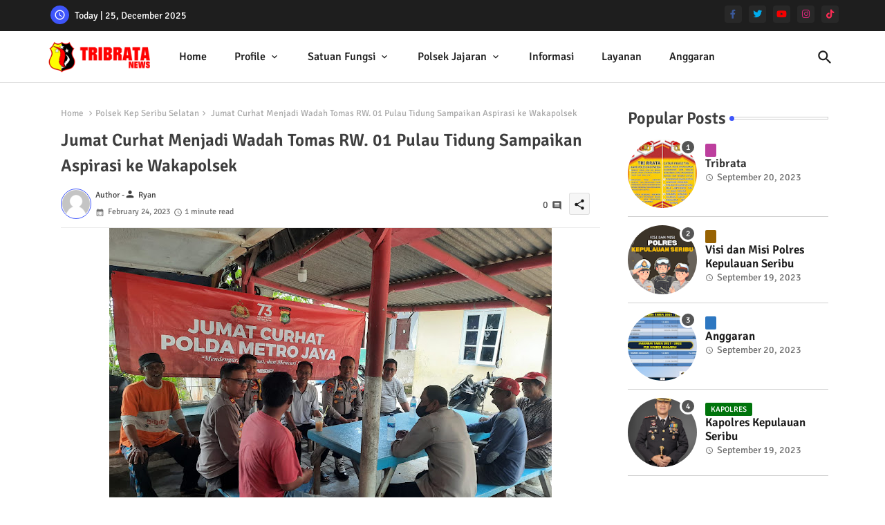

--- FILE ---
content_type: text/html; charset=UTF-8
request_url: https://www.polreskepulauanseribu.com/b/stats?style=WHITE_TRANSPARENT&timeRange=ALL_TIME&token=APq4FmCht0PDgFnC8PJki3sycRn8Dwzs5YOQLOtxMQwl2oAbIGmpaVAaHUGY-DbW0uz_7KYN2KODzZY3y25tIvNK1rSVVRw99A
body_size: 19
content:
{"total":2663627,"sparklineOptions":{"backgroundColor":{"fillOpacity":0.1,"fill":"#ffffff"},"series":[{"areaOpacity":0.3,"color":"#fff"}]},"sparklineData":[[0,66],[1,71],[2,100],[3,95],[4,64],[5,82],[6,64],[7,44],[8,63],[9,56],[10,56],[11,48],[12,50],[13,50],[14,61],[15,29],[16,27],[17,28],[18,25],[19,24],[20,20],[21,21],[22,15],[23,22],[24,22],[25,15],[26,32],[27,17],[28,12],[29,29]],"nextTickMs":20338}

--- FILE ---
content_type: text/javascript; charset=UTF-8
request_url: https://www.polreskepulauanseribu.com/feeds/posts/default/-/Kegiatan%20Polres?max-results=5&orderby=published&alt=json-in-script&callback=recentarticles6
body_size: 10276
content:
// API callback
recentarticles6({"version":"1.0","encoding":"UTF-8","feed":{"xmlns":"http://www.w3.org/2005/Atom","xmlns$openSearch":"http://a9.com/-/spec/opensearchrss/1.0/","xmlns$blogger":"http://schemas.google.com/blogger/2008","xmlns$georss":"http://www.georss.org/georss","xmlns$gd":"http://schemas.google.com/g/2005","xmlns$thr":"http://purl.org/syndication/thread/1.0","id":{"$t":"tag:blogger.com,1999:blog-6189958102317814885"},"updated":{"$t":"2025-12-25T21:46:52.315+07:00"},"category":[{"term":"Kegiatan Polres"},{"term":"Informasi"},{"term":"kegiatan rutin"},{"term":"Polsek Kep Seribu Utara"},{"term":"Polsek Kepulauan Seribu Utara"},{"term":"Bhabinkamtibmas"},{"term":"Polsek Kep Seribu Selatan"},{"term":"Kegiatan Masyarakat"},{"term":"Kampung Tangguh Jaya"},{"term":"Sambang"},{"term":"Sat Polair"},{"term":"Kapolsek"},{"term":"prokes"},{"term":"Patroli"},{"term":"Kapolres"},{"term":"Jakarta Bermasker"},{"term":"Himbauan"},{"term":"PAM Dermaga"},{"term":"Keamanan"},{"term":"Informasi Kepolisian"},{"term":"patroli malam"},{"term":"Polres kepulauan seribu"},{"term":"Wisatawan"},{"term":"Pembagian Masker"},{"term":"Pengamanan"},{"term":"Bhabinkamtibmas Pulau Panggang"},{"term":"Bhabinkamtibmas Pulau Harapan"},{"term":"Gelar Cipkon"},{"term":"Pemkab"},{"term":"Warga"},{"term":"Bhabinkamtibmas Pulau Kelapa"},{"term":"kriminal"},{"term":"Hukum"},{"term":"Keagamaan"},{"term":"Kegiatan Pemerintahan"},{"term":"patroli bahari"},{"term":"Sosialisasi"},{"term":"Kapolsubsektor Pulau Panggang"},{"term":"Kapolsubsektor"},{"term":"Operasi Yustisi"},{"term":"Polisi Pantai"},{"term":"program prioritas"},{"term":"Kesehatan"},{"term":"Sat Binmas"},{"term":"Bhabinkamtibmas P. Sebira"},{"term":"Kanit BInmas"},{"term":"Sat Sabhara"},{"term":"operasi Kepolisian"},{"term":"Bhabinkamtibmas Pulau Pramuka"},{"term":"Polres Kep Seribu"},{"term":"patroli dialogis"},{"term":"Cipkon"},{"term":"vaksin massal"},{"term":"Keselamatan"},{"term":"Apel"},{"term":"Keselamatan Pelayaran"},{"term":"masyarakat"},{"term":"Kelurahan"},{"term":"Babhinkamtibmas Pulau Lancang"},{"term":"Kanit Sabhara"},{"term":"tokoh agama"},{"term":"Pelayanan"},{"term":"Bhabikamtibmas"},{"term":"Kapolsubsektor Pulau Harapan"},{"term":"Sekolah"},{"term":"Babhinkamtibmas Pulau Pari"},{"term":"Babhinkamtibmas Pulau Tidung"},{"term":"Kebersihan"},{"term":"Wisata"},{"term":"pengawasan"},{"term":"Kanit Patroli"},{"term":"bhabinkamtibmas Pulau Lancang"},{"term":"wakapolsek"},{"term":"DDS"},{"term":"Kapolsubsektor Pulau Kelapa"},{"term":"Babhinkamtibmas Pulau Untung Jawa"},{"term":"Kunjungan"},{"term":"Bupati"},{"term":"Patroli PSBB"},{"term":"disiplin"},{"term":"laka laut"},{"term":"Pam Obvit"},{"term":"Kegiatan Rapid Test"},{"term":"Antisipasi Virus Corona"},{"term":"Kapolda"},{"term":"Kapolsubsektor Pulau Tidung"},{"term":"Kasat Polair"},{"term":"pelajar"},{"term":"tokoh masyarakat"},{"term":"Bhabinkamtibmas Pulau Tidung"},{"term":"Polsek Kepulauan seribu Selatan"},{"term":"kapolri"},{"term":"Arahan Pimpinan"},{"term":"Pendidikan"},{"term":"Wisatawan Pemukiman"},{"term":"Siswa"},{"term":"Pilkada"},{"term":"Sat Reskrim"},{"term":"Polsek"},{"term":"Kapolsubsektor Pulau Untung Jawa"},{"term":"TNI\/Polri"},{"term":"pembinaan"},{"term":"Polsubsektor Pulau Pari"},{"term":"Pemilu"},{"term":"Tiga Pilar"},{"term":"Bhabinkamtibmas pulau pari"},{"term":"mencegah virus Corona"},{"term":"Bhabinkamtibmas Pulau Untung Jawa"},{"term":"Narkoba"},{"term":"pelatihan"},{"term":"Ujian Nasional"},{"term":"bansos"},{"term":"Bag Sumda"},{"term":"Olah Raga"},{"term":"Anggota Sabhara"},{"term":"pengawasan protokol kesehatan"},{"term":"Tahanan"},{"term":"Wakapolres"},{"term":"KPU"},{"term":"Rapat"},{"term":"berita Hoax"},{"term":"sat pol pp"},{"term":"Unit Sabhara"},{"term":"Kasat Binmas"},{"term":"Remaja Dan Anak"},{"term":"pengarahan"},{"term":"sinergitas"},{"term":"Binrohtal"},{"term":"Kapolsek Kepulauan Seribu Utara"},{"term":"Kabag Ops"},{"term":"problem solving"},{"term":"Bhayangkari"},{"term":"Kamtibmas."},{"term":"Kapolsek Kep Seribu Selatan"},{"term":"Baksos"},{"term":"PPSU"},{"term":"Polsubsektor"},{"term":"Lingkungan"},{"term":"Upacara"},{"term":"humas polres"},{"term":"kamtibmas"},{"term":"kanit reskrim"},{"term":"Anev"},{"term":"Obyek Vital"},{"term":"Polsubsektor Pari"},{"term":"Kasat Sabhara"},{"term":"Pemeriksaan"},{"term":"mayat"},{"term":"Penyuluhan"},{"term":"silaturahmi"},{"term":"Kanit Provos"},{"term":"Polsubsektor Pulau Untung Jawa"},{"term":"Patroli Laut"},{"term":"Artikel"},{"term":"Binmas"},{"term":"Sat Intelkam"},{"term":"olahraga"},{"term":"Humanis"},{"term":"Pembagian Sembako"},{"term":"Polsek Kep.Seribu Selatan"},{"term":"Kabag Sumda"},{"term":"Kasat Intel"},{"term":"Kecamatan"},{"term":"Wakapolres."},{"term":"Pospam"},{"term":"pariwisata"},{"term":"Jumat Curhat"},{"term":"Monitoring Wilayah"},{"term":"press release"},{"term":"Beladiri Polri"},{"term":"Pemerintah"},{"term":"Wisatawan Resort"},{"term":"Bantuan"},{"term":"Kenakalan Remaja"},{"term":"Polsubsektor Pulau Lancang"},{"term":"Ramadhan Barokah"},{"term":"Kapolsubsektor Pulau Pari"},{"term":"Ops Lilin Jaya"},{"term":"Politik"},{"term":"Polres"},{"term":"Sholat Jumat"},{"term":"bencana alam"},{"term":"humas"},{"term":"industri"},{"term":"vaksin covid 19"},{"term":"Bhabinkamtibmas Pulau Pari."},{"term":"Nelayan"},{"term":"PAM TPS"},{"term":"covid 19"},{"term":"remaja"},{"term":"Bhabikamtibmas Pulau Tidung"},{"term":"Bhakti Sosial"},{"term":"Penyemprotan Disinfektan"},{"term":"SWAB Test"},{"term":"ops yustisi"},{"term":"polsek kep. seribu selatan."},{"term":"warga miskin"},{"term":"Lebaran"},{"term":"Pelayanan Masyarakat"},{"term":"Pesan Kamtibmas"},{"term":"Sosial"},{"term":"Yatim Piatu."},{"term":"Bag Ops"},{"term":"Kasat Reskrim"},{"term":"Patroli Protokol Kesehatan"},{"term":"Tausiah"},{"term":"empathy building \u0026 Social bounding"},{"term":"Penerimaan Polri"},{"term":"Sat Tahti"},{"term":"Seleksi"},{"term":"Urkes"},{"term":"pengawalan logistik pemilukada"},{"term":"razia"},{"term":"IPTEK"},{"term":"PPKM"},{"term":"Pengawalan"},{"term":"Quik Win"},{"term":"Sertijab"},{"term":"Sie Propam"},{"term":"cuaca"},{"term":"dialogis"},{"term":"polwan"},{"term":"santunan"},{"term":"Bhabinkamtibm"},{"term":"Evakuasi"},{"term":"Life Jacket"},{"term":"babinsa"},{"term":"sosialisasi protokol kesehatan"},{"term":"Homestay"},{"term":"Makanan"},{"term":"Musrenbang"},{"term":"Teknologi"},{"term":"Gaktiplin"},{"term":"Layanan Kesehatan"},{"term":"Pembangunan"},{"term":"Pulau Tidung"},{"term":"Angkutan"},{"term":"Damkar"},{"term":"KPPS"},{"term":"Kebakaran"},{"term":"Minuman Keras"},{"term":"Ops Ketupat Jaya"},{"term":"PPKM Darurat"},{"term":"Siskamling"},{"term":"penjagaan"},{"term":"sembako"},{"term":"waka"},{"term":"PAM Kunjungan"},{"term":"Penghargaan"},{"term":"Polsubsektor Pulau Tidung"},{"term":"Pos Pengamanan Nataru 2019"},{"term":"Prakiraan Cuaca"},{"term":"UU"},{"term":"kujungan kerja"},{"term":"Bantuan Sosial"},{"term":"Korban"},{"term":"Liburan"},{"term":"Natal dan Tahun Baru"},{"term":"Pemkab Kepulauan Seribu"},{"term":"Publik Info"},{"term":"Pulau Untung Jawa"},{"term":"Safari Ramadhan"},{"term":"Sampah"},{"term":"bencana"},{"term":"koordinasi"},{"term":"operasi gabungan"},{"term":"protokol kesehatan"},{"term":"pulau pari"},{"term":"rutin"},{"term":"vaksinasi booster"},{"term":"Bakti Sosial"},{"term":"Binluh"},{"term":"Kapolsubsektor Pulau Lancang"},{"term":"Patroli Malam PSBB"},{"term":"Penertiban"},{"term":"Perawatan"},{"term":"Spanduk"},{"term":"Vaksinasi Merdeka"},{"term":"kasat Tahti"},{"term":"kesamaptaan jasmani"},{"term":"pulau pramuka"},{"term":"razia petasan"},{"term":"Bantuan Sembako"},{"term":"Gubernur"},{"term":"Kampung Tangguh"},{"term":"Lebaran."},{"term":"Maklumat"},{"term":"PSBB Transisi"},{"term":"Pengaman Dermaga Utama"},{"term":"Program Pemerintah"},{"term":"Babhinkamtibmas"},{"term":"Bersih Laut"},{"term":"Budaya"},{"term":"Ditpolair PMJ"},{"term":"Dokkes"},{"term":"Fisik"},{"term":"HUT Bhayangkara"},{"term":"Kapal Ojeg"},{"term":"Kesejahteraan"},{"term":"Mahasiswa"},{"term":"Melayat"},{"term":"Panwaslu"},{"term":"Pelayanan wisatawan"},{"term":"Pendaftaran"},{"term":"Penerimaan"},{"term":"Personel Polri"},{"term":"Timsus HIU"},{"term":"Tindak Pidana"},{"term":"bag ren"},{"term":"brosur"},{"term":"empathy building"},{"term":"pencurian"},{"term":"polsek kep. seribu selatan"},{"term":"Bantuan Masker"},{"term":"Jumat Bersih"},{"term":"KSPKT"},{"term":"Kanit Binkamsa"},{"term":"Nahkoda"},{"term":"PSBB"},{"term":"Polsek kepulauan utara"},{"term":"Pramuka"},{"term":"Safari Shalat Keliling"},{"term":"Unit Reskrim"},{"term":"Vaksin Presisi"},{"term":"inspeksi"},{"term":"petasan"},{"term":"Balita"},{"term":"Beladiri Pol"},{"term":"DukaCita"},{"term":"Gakkum"},{"term":"Hiburan"},{"term":"Kapal Tenggelam"},{"term":"Keindahan"},{"term":"Kerja Bhakti"},{"term":"Lawan Corona"},{"term":"Nataru"},{"term":"Pam Kampanye"},{"term":"Pangan"},{"term":"Pawas"},{"term":"Pengaman"},{"term":"Polsubsektor pulau panggang"},{"term":"Sejarah"},{"term":"Supervisi"},{"term":"apel serah terima. Pawas."},{"term":"kampanye"},{"term":"pulau harapan"},{"term":"ramadhan berbagi"},{"term":"ASN"},{"term":"Apel Gelar Pasukan"},{"term":"Apel Kesiapan Pemilukada"},{"term":"Binmas Perairan"},{"term":"DPO"},{"term":"Energi"},{"term":"Forkopimkab"},{"term":"Guru"},{"term":"Irwasda"},{"term":"KKN"},{"term":"Kerja Bakti"},{"term":"Orang Hilang"},{"term":"PTSP"},{"term":"Pedagang"},{"term":"Pemadam"},{"term":"Pemberian Bantuan"},{"term":"Pencemaran"},{"term":"Penemuan Mayat"},{"term":"Perbankan"},{"term":"Polsubsektor Untung Jawa"},{"term":"Rakoord"},{"term":"Sarpras"},{"term":"Siaga"},{"term":"Wabup"},{"term":"Wakapolri"},{"term":"donor darah"},{"term":"harga bahan pokok"},{"term":"masjid"},{"term":"masker"},{"term":"pendistribusian sembako"},{"term":"pulau kelapa"},{"term":"seminar"},{"term":"sosialisasi new normal"},{"term":"tracing"},{"term":"3T"},{"term":"Binmas Air"},{"term":"Bintara"},{"term":"Festival Bahari Jakarta"},{"term":"Forkopimda"},{"term":"Hari Bhayangkara"},{"term":"Hilang"},{"term":"Maklumat Kapolri"},{"term":"Media"},{"term":"Pajak"},{"term":"Pemantauan"},{"term":"Pemeriksaan Suhu Tubuh"},{"term":"Penertiban Masker"},{"term":"Peningkatan Kemampuan"},{"term":"Peringatan Hari Besar"},{"term":"Pertanian"},{"term":"Pilpres 2019"},{"term":"Pol"},{"term":"Police Goes to School"},{"term":"Pulau Wisata"},{"term":"Ranmor"},{"term":"Rumah Sakit"},{"term":"Simulasi"},{"term":"Sosialisasi Virus Corona"},{"term":"Struktur Organisasi"},{"term":"Syukuran"},{"term":"Syukuran Laut"},{"term":"Wakil Bupati"},{"term":"apel serah terima. Papingwas."},{"term":"bmkg"},{"term":"kecelakaan pesawat"},{"term":"masjid tangguh"},{"term":"pasar murah"},{"term":"pekerjaan"},{"term":"pengecekan"},{"term":"zona hijau"},{"term":"Adaptasi Kebiasaan Baru"},{"term":"BKO"},{"term":"Cipta Kondisi"},{"term":"Danramil"},{"term":"Dishub DKI"},{"term":"HAM"},{"term":"HUT Polres"},{"term":"Hate Speech"},{"term":"Hut Pulau Untung Jawa"},{"term":"Kasa Sabhara"},{"term":"Kasat Samapta"},{"term":"Kurvey"},{"term":"Mediasi"},{"term":"Nelayan Cup"},{"term":"POLAIR"},{"term":"Pekerjaan Umum"},{"term":"Pelayanan Terpadu"},{"term":"Pemprov"},{"term":"Pemukiman"},{"term":"Peninjauan"},{"term":"Peringatan Maulid Nabi"},{"term":"Pesta Laut"},{"term":"Polsubsktor Pulau Pari"},{"term":"Pulau Payung"},{"term":"Ramadnia"},{"term":"Reskrim Polsek Kepulauan Seribu Selatan"},{"term":"Sholat Ied."},{"term":"SieTipol"},{"term":"Social Bonding"},{"term":"Tabur Bunga"},{"term":"Tahun Baru Islam"},{"term":"Tahun Baru Islam 1441 H"},{"term":"Taman Baca"},{"term":"Tugas Negara"},{"term":"Tugas Pokok"},{"term":"UN"},{"term":"Wakapolda"},{"term":"Wakaposek"},{"term":"Wartawan"},{"term":"banjir"},{"term":"kampung"},{"term":"kanit Intelkam"},{"term":"ketahanan pangan"},{"term":"kotak suara"},{"term":"menembak"},{"term":"miras"},{"term":"pasar"},{"term":"pengecekan pospam"},{"term":"penumpang"},{"term":"penyemprotan disinfektan serentak"},{"term":"piagam penghargaan"},{"term":"pulau karya"},{"term":"pulau lancang"},{"term":"pulau panggang"},{"term":"sosialisasi Covid 19"},{"term":"sosialisasi PSBB"},{"term":"video"},{"term":"wakapolsek » Wakapolsek Kepulauan Seribu Selatan Bantu Kedatangan Rombongan Keluarga Ke dermaga Pulau Tidung"},{"term":"wakapolsek » Wakapolsek Kepulauan Seribu Selatan pimpin pam giat kampanye"},{"term":"wasops"},{"term":"1"},{"term":"Aquathon 2019"},{"term":"BASARNAS"},{"term":"Bahan Pokok"},{"term":"Bangunan"},{"term":"Banjir Rob"},{"term":"Bansos Tahap IV"},{"term":"Bantuan Bencana"},{"term":"Bantuan Semabko"},{"term":"Bayi"},{"term":"Baznaz"},{"term":"Cek TKP"},{"term":"Deklarasi"},{"term":"Gaktibplin"},{"term":"Gotong Royong"},{"term":"Hari Bhayangkara Ke 74"},{"term":"Hut TNI"},{"term":"Hut ke-66 Pulau Untung Jawa"},{"term":"Idul Adha 1442 H"},{"term":"Irwasum"},{"term":"KDRT"},{"term":"Kabag Ren"},{"term":"Kampanye Damai"},{"term":"Kanit binm"},{"term":"Kapal Terbakar"},{"term":"Kelahiran"},{"term":"Kerjasama"},{"term":"Ketua Bhayangkari Cabang"},{"term":"Ketua Bhayangkari Ranting"},{"term":"Keuangan"},{"term":"Konferense Pers"},{"term":"Kresna oktw"},{"term":"Lalu Lintas"},{"term":"Latihan SAR"},{"term":"Limbah"},{"term":"Menhub"},{"term":"Mensos"},{"term":"Metro Jaya"},{"term":"Motivasi"},{"term":"Musik Fest"},{"term":"New Normal"},{"term":"Observasi WNI"},{"term":"Operasi aman Nusa II"},{"term":"Ops Ketupat Jaya 2020"},{"term":"PAM Dermaga » Bupati Minta Usut Tuntas Terbakarnya KM Zahro Expres"},{"term":"PKK"},{"term":"PMI"},{"term":"PRESISI"},{"term":"Panen Hidroponik"},{"term":"Pasukan Oranye"},{"term":"Pembagian Modem Gratis"},{"term":"Penghijauan"},{"term":"Pengumuman"},{"term":"Pengurus RT\/RW"},{"term":"Peraturan Pemerintah"},{"term":"Perempuan"},{"term":"Pergaulan Bebas"},{"term":"Perumahan Rakyat"},{"term":"Petugas Keamanan"},{"term":"Polsubsektor Pulau Harapan"},{"term":"Polsubsektor Tidung"},{"term":"Polsusektor Pramuka"},{"term":"Pos Kamling"},{"term":"Pos Pengamanan Ops Ketupat Jaya 2020"},{"term":"Pospam Pulau Pari"},{"term":"Pulau Karang kudus"},{"term":"Pulau Sebaru"},{"term":"Pulau Semut"},{"term":"Pulau Tengah"},{"term":"Pungli"},{"term":"Relawan"},{"term":"Reprograming dan Perawatan"},{"term":"SMKN 61 Pulau Tidung"},{"term":"SPK"},{"term":"Sam"},{"term":"Shalat Idul Adha 1441 H"},{"term":"Simulasi Protokol Kesehatan"},{"term":"Sosialisasi SIPSS"},{"term":"Spamduk"},{"term":"Spanduk Larangan Mudik"},{"term":"Sreening Wisatawan"},{"term":"Sumpah Pemuda"},{"term":"Tim Gugus Tugas Nasional"},{"term":"UAS"},{"term":"Undangan"},{"term":"Unjuk Rasa"},{"term":"Upacara Kemerdekaan RI ke 75"},{"term":"Vaksinasi Door to Door"},{"term":"Wali Murid"},{"term":"Wasrik"},{"term":"Water Sport"},{"term":"bhabinkam"},{"term":"binkamsa"},{"term":"daging kurban"},{"term":"dana blt"},{"term":"fogging"},{"term":"giat"},{"term":"hari Pers"},{"term":"hukuman"},{"term":"hut polda metro jaya"},{"term":"kesamaptaan jasm"},{"term":"kurban baroqah"},{"term":"l"},{"term":"menanamkan Tahan Sakit"},{"term":"nhanim"},{"term":"operasi lilin jaya"},{"term":"peduli bencana"},{"term":"pelajara"},{"term":"pemancing"},{"term":"peremajaan masjid"},{"term":"pon"},{"term":"propam mabes Polri"},{"term":"puasa"},{"term":"rapat koordinasi lintas sektoral"},{"term":"samban"},{"term":"selam"},{"term":"senam AW S3"},{"term":"sholat subuh"},{"term":"skck"},{"term":"sosialisasi konseling psikologi"},{"term":"tni"},{"term":"turnamen futsal"},{"term":"upaca hari ibu"},{"term":"upacara serah terima jabatan"},{"term":"waspada"}],"title":{"type":"text","$t":"Polres Kepulauan Seribu"},"subtitle":{"type":"html","$t":"Berita, informasi seputar wilayah Hukum Polres Kepulauan Seribu dan jajaran"},"link":[{"rel":"http://schemas.google.com/g/2005#feed","type":"application/atom+xml","href":"https:\/\/www.polreskepulauanseribu.com\/feeds\/posts\/default"},{"rel":"self","type":"application/atom+xml","href":"https:\/\/www.blogger.com\/feeds\/6189958102317814885\/posts\/default\/-\/Kegiatan+Polres?alt=json-in-script\u0026max-results=5\u0026orderby=published"},{"rel":"alternate","type":"text/html","href":"https:\/\/www.polreskepulauanseribu.com\/search\/label\/Kegiatan%20Polres"},{"rel":"hub","href":"http://pubsubhubbub.appspot.com/"},{"rel":"next","type":"application/atom+xml","href":"https:\/\/www.blogger.com\/feeds\/6189958102317814885\/posts\/default\/-\/Kegiatan+Polres\/-\/Kegiatan+Polres?alt=json-in-script\u0026start-index=6\u0026max-results=5\u0026orderby=published"}],"author":[{"name":{"$t":"Polres Kepulauan Seribu"},"uri":{"$t":"http:\/\/www.blogger.com\/profile\/10727685980914450434"},"email":{"$t":"noreply@blogger.com"},"gd$image":{"rel":"http://schemas.google.com/g/2005#thumbnail","width":"16","height":"16","src":"https:\/\/img1.blogblog.com\/img\/b16-rounded.gif"}}],"generator":{"version":"7.00","uri":"http://www.blogger.com","$t":"Blogger"},"openSearch$totalResults":{"$t":"4877"},"openSearch$startIndex":{"$t":"1"},"openSearch$itemsPerPage":{"$t":"5"},"entry":[{"id":{"$t":"tag:blogger.com,1999:blog-6189958102317814885.post-3719497203480983017"},"published":{"$t":"2025-12-25T16:08:00.004+07:00"},"updated":{"$t":"2025-12-25T16:08:32.868+07:00"},"category":[{"scheme":"http://www.blogger.com/atom/ns#","term":"Kegiatan Polres"}],"title":{"type":"text","$t":"Satpolairud Polres Kepulauan Seribu Intensifkan Patroli Dialogis Laut Jelang Nataru, Antisipasi Kejahatan dan Waspada Cuaca Buruk"},"content":{"type":"html","$t":"\u003Cdiv class=\"separator\" style=\"clear: both; text-align: center;\"\u003E\u003Ca href=\"https:\/\/blogger.googleusercontent.com\/img\/b\/R29vZ2xl\/AVvXsEiDV25VRL2xFwtCbWOrCrHs7lTYQ5vWdLU55KuM4lVug9ySAHpOwa4adNgdd0wyKAvhoM3F_2u-0kl802dH39aib_Gv_NVmEFQEmG8ftQwvsqypTqTNkShvPWF2imEU3E1cLCI6SZaa3qiorT_s5JDIq1GbKbGPSaoCquZLUAV2OX7nyDTYo36cRtIGowY\/s1600\/WhatsApp%20Image%202025-12-25%20at%2010.39.02.jpeg\" imageanchor=\"1\" style=\"margin-left: 1em; margin-right: 1em;\"\u003E\u003Cimg border=\"0\" data-original-height=\"1200\" data-original-width=\"1600\" height=\"480\" src=\"https:\/\/blogger.googleusercontent.com\/img\/b\/R29vZ2xl\/AVvXsEiDV25VRL2xFwtCbWOrCrHs7lTYQ5vWdLU55KuM4lVug9ySAHpOwa4adNgdd0wyKAvhoM3F_2u-0kl802dH39aib_Gv_NVmEFQEmG8ftQwvsqypTqTNkShvPWF2imEU3E1cLCI6SZaa3qiorT_s5JDIq1GbKbGPSaoCquZLUAV2OX7nyDTYo36cRtIGowY\/w640-h480\/WhatsApp%20Image%202025-12-25%20at%2010.39.02.jpeg\" width=\"640\" \/\u003E\u003C\/a\u003E\u003C\/div\u003E\u003Cbr \/\u003E\u003Cp\u003E\u003Cbr \/\u003E\u003C\/p\u003E\u003Cp\u003E\u003Cspan style=\"font-family: verdana;\"\u003EKepulauan Seribu – Dalam rangka memastikan keamanan wilayah perairan menghadapi momentum Natal dan Tahun Baru (Nataru) 2025–2026, Satuan Polisi Air dan Udara (Satpolairud) Polres Kepulauan Seribu melaksanakan giat patroli dialogis laut di sejumlah titik perairan Kepulauan Seribu, Kamis (25\/12\/2025). Kegiatan ini merupakan bagian dari langkah preventif dalam mengantisipasi tindak kejahatan dan menjaga situasi kamtibmas tetap aman dan kondusif, khususnya di masa meningkatnya aktivitas wisata dan mobilitas warga selama libur Nataru.\u003C\/span\u003E\u003C\/p\u003E\u003Cp\u003E\u003Cspan style=\"font-family: verdana;\"\u003E\u003Cbr \/\u003E\u003C\/span\u003E\u003C\/p\u003E\u003Cp\u003E\u003Cspan style=\"font-family: verdana;\"\u003EKasat Polairud Polres Kepulauan Seribu, AKP Muhammad Aldi K.A., S.T.K., S.I.K., MH., mengatakan bahwa patroli dilakukan untuk memastikan keamanan pelayaran dan aktivitas masyarakat pesisir maupun nelayan, sekaligus mencegah potensi tindak perompakan dan gangguan kamtibmas lainnya di laut.\u003C\/span\u003E\u003C\/p\u003E\u003Cp\u003E\u003Cspan style=\"font-family: verdana;\"\u003E\u003Cbr \/\u003E\u003C\/span\u003E\u003C\/p\u003E\u003Cp\u003E\u003Cspan style=\"font-family: verdana;\"\u003E“Penguatan patroli dilakukan sebagai antisipasi keamanan menjelang dan selama Nataru. Kami mengajak masyarakat nelayan dan pelaku wisata untuk bersama mendukung terciptanya situasi yang aman dan nyaman. Gunakan life jacket saat melaut, waspadai cuaca buruk dan potensi gelombang tinggi,” jelasnya.\u003C\/span\u003E\u003C\/p\u003E\u003Cp\u003E\u003Cspan style=\"font-family: verdana;\"\u003E\u003Cbr \/\u003E\u003C\/span\u003E\u003C\/p\u003E\u003Cp\u003E\u003Cspan style=\"font-family: verdana;\"\u003ESelain melakukan patroli, personel Satpolairud juga menyampaikan edukasi terkait layanan Call Center Darurat 110 kepada masyarakat nelayan. Layanan 110 ditegaskan sebagai fasilitas gratis yang dapat segera digunakan untuk melaporkan tindak kejahatan, gangguan kamtibmas, kecelakaan, bencana, hingga kejadian lainnya yang membutuhkan kehadiran cepat aparat Kepolisian.\u003C\/span\u003E\u003C\/p\u003E\u003Cp\u003E\u003Cspan style=\"font-family: verdana;\"\u003E\u003Cbr \/\u003E\u003C\/span\u003E\u003C\/p\u003E\u003Cp\u003E\u003Cspan style=\"font-family: verdana;\"\u003E“Kami tekankan bahwa Call Center 110 adalah layanan darurat tanpa biaya, bisa digunakan kapan saja. Saat melihat indikasi gangguan atau situasi darurat, segera laporkan. Kami siap hadir untuk masyarakat,” tegas AKP Muhammad Aldi.\u003C\/span\u003E\u003C\/p\u003E\u003Cp\u003E\u003Cspan style=\"font-family: verdana;\"\u003E\u003Cbr \/\u003E\u003C\/span\u003E\u003C\/p\u003E\u003Cp\u003E\u003Cspan style=\"font-family: verdana;\"\u003EPatroli ini juga menjadi implementasi dukungan Satpolairud Polres Kepulauan Seribu terhadap program Kapolda Metro Jaya “Jaga Jakarta” dan prinsip Jaga Jakarta+, yakni memperkuat kolaborasi bersama masyarakat dan stakeholder perairan dalam menjaga keamanan dan mendukung terciptanya kawasan wisata Kepulauan Seribu yang aman bagi wisatawan selama libur Nataru.\u003C\/span\u003E\u003C\/p\u003E\u003Cp\u003E\u003Cspan style=\"font-family: verdana;\"\u003E\u003Cbr \/\u003E\u003C\/span\u003E\u003C\/p\u003E\u003Cp\u003E\u003Cspan style=\"font-family: verdana;\"\u003ESebagai bentuk kehadiran kepolisian yang humanis, petugas turut memberikan bingkisan makanan kepada nelayan yang ditemui di laut. Langkah ini diharapkan mempererat sinergi antara kepolisian dan masyarakat dalam menjaga keamanan wilayah Kepulauan Seribu.\u003C\/span\u003E\u003C\/p\u003E\u003Cp\u003E\u003Cspan style=\"font-family: verdana;\"\u003E\u003Cbr \/\u003E\u003C\/span\u003E\u003C\/p\u003E\u003Cp\u003E\u003Cspan style=\"font-family: verdana;\"\u003EMelalui patroli dialogis yang terus diintensifkan, Polres Kepulauan Seribu menegaskan komitmennya menjaga stabilitas kamtibmas perairan, demi memastikan aktivitas masyarakat berjalan lancar dan wisatawan merasa aman menikmati libur Natal dan Tahun Baru.\u003C\/span\u003E\u003C\/p\u003E"},"link":[{"rel":"replies","type":"application/atom+xml","href":"https:\/\/www.polreskepulauanseribu.com\/feeds\/3719497203480983017\/comments\/default","title":"Post Comments"},{"rel":"replies","type":"text/html","href":"https:\/\/www.polreskepulauanseribu.com\/2025\/12\/satpolairud-polres-kepulauan-seribu_25.html#comment-form","title":"0 Comments"},{"rel":"edit","type":"application/atom+xml","href":"https:\/\/www.blogger.com\/feeds\/6189958102317814885\/posts\/default\/3719497203480983017"},{"rel":"self","type":"application/atom+xml","href":"https:\/\/www.blogger.com\/feeds\/6189958102317814885\/posts\/default\/3719497203480983017"},{"rel":"alternate","type":"text/html","href":"https:\/\/www.polreskepulauanseribu.com\/2025\/12\/satpolairud-polres-kepulauan-seribu_25.html","title":"Satpolairud Polres Kepulauan Seribu Intensifkan Patroli Dialogis Laut Jelang Nataru, Antisipasi Kejahatan dan Waspada Cuaca Buruk"}],"author":[{"name":{"$t":"Polres Kepulauan Seribu"},"uri":{"$t":"http:\/\/www.blogger.com\/profile\/10727685980914450434"},"email":{"$t":"noreply@blogger.com"},"gd$image":{"rel":"http://schemas.google.com/g/2005#thumbnail","width":"16","height":"16","src":"https:\/\/img1.blogblog.com\/img\/b16-rounded.gif"}}],"media$thumbnail":{"xmlns$media":"http://search.yahoo.com/mrss/","url":"https:\/\/blogger.googleusercontent.com\/img\/b\/R29vZ2xl\/AVvXsEiDV25VRL2xFwtCbWOrCrHs7lTYQ5vWdLU55KuM4lVug9ySAHpOwa4adNgdd0wyKAvhoM3F_2u-0kl802dH39aib_Gv_NVmEFQEmG8ftQwvsqypTqTNkShvPWF2imEU3E1cLCI6SZaa3qiorT_s5JDIq1GbKbGPSaoCquZLUAV2OX7nyDTYo36cRtIGowY\/s72-w640-h480-c\/WhatsApp%20Image%202025-12-25%20at%2010.39.02.jpeg","height":"72","width":"72"},"thr$total":{"$t":"0"}},{"id":{"$t":"tag:blogger.com,1999:blog-6189958102317814885.post-2520109027116899808"},"published":{"$t":"2025-12-25T16:07:00.000+07:00"},"updated":{"$t":"2025-12-25T16:07:21.065+07:00"},"category":[{"scheme":"http://www.blogger.com/atom/ns#","term":"Kegiatan Polres"}],"title":{"type":"text","$t":"Polres Kepulauan Seribu Siap Amankan Nataru, Kapolres Tinjau Pospam di Lima Pulau"},"content":{"type":"html","$t":"\u003Cp\u003E\u003Cspan style=\"font-family: verdana;\"\u003E\u0026nbsp;\u003C\/span\u003E\u003C\/p\u003E\u003Cdiv class=\"separator\" style=\"clear: both; text-align: center;\"\u003E\u003Cspan style=\"font-family: verdana;\"\u003E\u003Ca href=\"https:\/\/blogger.googleusercontent.com\/img\/b\/R29vZ2xl\/AVvXsEiTm2u3Lr9JA7gTUTXq5cmkRY5k-TGXJLwgZgue3tujPlfAlC-DXYNj_8CtMOVKLajltJVcUhI-LoABsF-k0yS0PV9hKPY-jbhkbGx68G4V87RupVkyKFsT9D8pSsfC6wLZzILJ7rMVZGDd8z3y29ZVFE6CiNozLJmvXlsh0JO-HUZRUU2QOTu-c1eIYpo\/s1280\/WhatsApp%20Image%202025-12-25%20at%2010.35.14.jpeg\" imageanchor=\"1\" style=\"margin-left: 1em; margin-right: 1em;\"\u003E\u003Cimg border=\"0\" data-original-height=\"960\" data-original-width=\"1280\" height=\"480\" src=\"https:\/\/blogger.googleusercontent.com\/img\/b\/R29vZ2xl\/AVvXsEiTm2u3Lr9JA7gTUTXq5cmkRY5k-TGXJLwgZgue3tujPlfAlC-DXYNj_8CtMOVKLajltJVcUhI-LoABsF-k0yS0PV9hKPY-jbhkbGx68G4V87RupVkyKFsT9D8pSsfC6wLZzILJ7rMVZGDd8z3y29ZVFE6CiNozLJmvXlsh0JO-HUZRUU2QOTu-c1eIYpo\/w640-h480\/WhatsApp%20Image%202025-12-25%20at%2010.35.14.jpeg\" width=\"640\" \/\u003E\u003C\/a\u003E\u003C\/span\u003E\u003C\/div\u003E\u003Cspan style=\"font-family: verdana;\"\u003E\u003Cbr \/\u003E\u003C\/span\u003E\u003Cp\u003E\u003C\/p\u003E\u003Cp\u003E\u003Cspan style=\"font-family: verdana;\"\u003EKepulauan Seribu – Polres Kepulauan Seribu menyatakan kesiapan penuh dalam menghadapi pengamanan Natal dan Tahun Baru (Nataru) 2025\/2026. Hal tersebut ditunjukkan melalui kunjungan dan pengecekan langsung Pos Pengamanan (Pospam) oleh Kapolres Kepulauan Seribu AKBP Argadija Putra, S.I.K., M.Si., Rabu (24\/12\/2025).\u003C\/span\u003E\u003C\/p\u003E\u003Cp\u003E\u003Cspan style=\"font-family: verdana;\"\u003E\u003Cbr \/\u003E\u003C\/span\u003E\u003C\/p\u003E\u003Cp\u003E\u003Cspan style=\"font-family: verdana;\"\u003EPengecekan dilakukan di lima pulau berpenghuni, yakni Pulau Untung Jawa, Pulau Pari, Pulau Tidung, Pulau Pramuka, dan Pulau Harapan. Kapolres memastikan kesiapan personel, sarana prasarana, serta sistem pelayanan yang disiapkan untuk masyarakat dan wisatawan selama momentum libur Nataru.\u003C\/span\u003E\u003C\/p\u003E\u003Cp\u003E\u003Cspan style=\"font-family: verdana;\"\u003E\u003Cbr \/\u003E\u003C\/span\u003E\u003C\/p\u003E\u003Cp\u003E\u003Cspan style=\"font-family: verdana;\"\u003EDalam kegiatan tersebut, Kapolres juga menyerahkan vitamin, obat-obatan, serta bingkisan kepada personel pospam sebagai bentuk perhatian dan dukungan moril agar anggota tetap sehat dan prima saat bertugas.\u003C\/span\u003E\u003C\/p\u003E\u003Cp\u003E\u003Cspan style=\"font-family: verdana;\"\u003E\u003Cbr \/\u003E\u003C\/span\u003E\u003C\/p\u003E\u003Cp\u003E\u003Cspan style=\"font-family: verdana;\"\u003E“Polres Kepulauan Seribu siap mengamankan Nataru. Seluruh pospam kami pastikan siap memberikan pelayanan terbaik, baik pengamanan, informasi, maupun layanan kesehatan,” kata AKBP Argadija Putra.\u003C\/span\u003E\u003C\/p\u003E\u003Cp\u003E\u003Cspan style=\"font-family: verdana;\"\u003E\u003Cbr \/\u003E\u003C\/span\u003E\u003C\/p\u003E\u003Cp\u003E\u003Cspan style=\"font-family: verdana;\"\u003EPospam Nataru di Kepulauan Seribu dioperasikan secara terpadu dengan melibatkan Polri, TNI, dan Pemerintah Daerah. Sinergi lintas instansi ini bertujuan menciptakan situasi kamtibmas yang aman dan kondusif, sekaligus memberikan rasa aman dan nyaman bagi masyarakat serta wisatawan.\u003C\/span\u003E\u003C\/p\u003E\u003Cp\u003E\u003Cspan style=\"font-family: verdana;\"\u003E\u003Cbr \/\u003E\u003C\/span\u003E\u003C\/p\u003E\u003Cp\u003E\u003Cspan style=\"font-family: verdana;\"\u003EDengan kesiapan tersebut, Polres Kepulauan Seribu berharap perayaan Natal dan Tahun Baru di wilayah Kepulauan Seribu dapat berjalan aman, lancar, dan tertib.\u003C\/span\u003E\u003C\/p\u003E"},"link":[{"rel":"replies","type":"application/atom+xml","href":"https:\/\/www.polreskepulauanseribu.com\/feeds\/2520109027116899808\/comments\/default","title":"Post Comments"},{"rel":"replies","type":"text/html","href":"https:\/\/www.polreskepulauanseribu.com\/2025\/12\/polres-kepulauan-seribu-siap-amankan.html#comment-form","title":"0 Comments"},{"rel":"edit","type":"application/atom+xml","href":"https:\/\/www.blogger.com\/feeds\/6189958102317814885\/posts\/default\/2520109027116899808"},{"rel":"self","type":"application/atom+xml","href":"https:\/\/www.blogger.com\/feeds\/6189958102317814885\/posts\/default\/2520109027116899808"},{"rel":"alternate","type":"text/html","href":"https:\/\/www.polreskepulauanseribu.com\/2025\/12\/polres-kepulauan-seribu-siap-amankan.html","title":"Polres Kepulauan Seribu Siap Amankan Nataru, Kapolres Tinjau Pospam di Lima Pulau"}],"author":[{"name":{"$t":"Polres Kepulauan Seribu"},"uri":{"$t":"http:\/\/www.blogger.com\/profile\/10727685980914450434"},"email":{"$t":"noreply@blogger.com"},"gd$image":{"rel":"http://schemas.google.com/g/2005#thumbnail","width":"16","height":"16","src":"https:\/\/img1.blogblog.com\/img\/b16-rounded.gif"}}],"media$thumbnail":{"xmlns$media":"http://search.yahoo.com/mrss/","url":"https:\/\/blogger.googleusercontent.com\/img\/b\/R29vZ2xl\/AVvXsEiTm2u3Lr9JA7gTUTXq5cmkRY5k-TGXJLwgZgue3tujPlfAlC-DXYNj_8CtMOVKLajltJVcUhI-LoABsF-k0yS0PV9hKPY-jbhkbGx68G4V87RupVkyKFsT9D8pSsfC6wLZzILJ7rMVZGDd8z3y29ZVFE6CiNozLJmvXlsh0JO-HUZRUU2QOTu-c1eIYpo\/s72-w640-h480-c\/WhatsApp%20Image%202025-12-25%20at%2010.35.14.jpeg","height":"72","width":"72"},"thr$total":{"$t":"0"}},{"id":{"$t":"tag:blogger.com,1999:blog-6189958102317814885.post-5032575596656640204"},"published":{"$t":"2025-12-25T16:05:00.000+07:00"},"updated":{"$t":"2025-12-25T16:05:20.068+07:00"},"category":[{"scheme":"http://www.blogger.com/atom/ns#","term":"Kegiatan Polres"}],"title":{"type":"text","$t":"Kapolres Kepulauan Seribu Pimpin Apel Siaga Satu Pam Natal, Personel Dikerahkan Maksimal"},"content":{"type":"html","$t":"\u003Cp\u003E\u003Cspan style=\"font-family: verdana;\"\u003E\u0026nbsp;\u003C\/span\u003E\u003C\/p\u003E\u003Cdiv class=\"separator\" style=\"clear: both; text-align: center;\"\u003E\u003Cspan style=\"font-family: verdana;\"\u003E\u003Ca href=\"https:\/\/blogger.googleusercontent.com\/img\/b\/R29vZ2xl\/AVvXsEgOaksdaVql8mrOXlwx8n_s2j658AzGhks-mgGT_ZYQZPnifhbJTFY3ah5_F545cG-FL1NxKWUKlXImUt1PSBXc6YUUUZbbc5BZb1-Nd_-nR7me2ZJ2ewnaCs9wjefK2I5-OO8YA47k-gK6xGe54pae3_BIH45ZoPf5sqBlLyX4PqIJrHOT72ifOJnucDM\/s1600\/WhatsApp%20Image%202025-12-25%20at%2010.33.18.jpeg\" imageanchor=\"1\" style=\"margin-left: 1em; margin-right: 1em;\"\u003E\u003Cimg border=\"0\" data-original-height=\"1066\" data-original-width=\"1600\" height=\"426\" src=\"https:\/\/blogger.googleusercontent.com\/img\/b\/R29vZ2xl\/AVvXsEgOaksdaVql8mrOXlwx8n_s2j658AzGhks-mgGT_ZYQZPnifhbJTFY3ah5_F545cG-FL1NxKWUKlXImUt1PSBXc6YUUUZbbc5BZb1-Nd_-nR7me2ZJ2ewnaCs9wjefK2I5-OO8YA47k-gK6xGe54pae3_BIH45ZoPf5sqBlLyX4PqIJrHOT72ifOJnucDM\/w640-h426\/WhatsApp%20Image%202025-12-25%20at%2010.33.18.jpeg\" width=\"640\" \/\u003E\u003C\/a\u003E\u003C\/span\u003E\u003C\/div\u003E\u003Cspan style=\"font-family: verdana;\"\u003E\u003Cbr \/\u003E\u003C\/span\u003E\u003Cp\u003E\u003C\/p\u003E\u003Cp\u003E\u003Cspan style=\"font-family: verdana;\"\u003EJakarta – Kapolres Kepulauan Seribu AKBP Argadija Putra, S.I.K., M.Si., memimpin langsung apel Siaga Satu Pengamanan Natal (Pam Natal) di wilayah Kepulauan Seribu, Kamis (25\/12\/2025). Apel berlangsung di Kantor Perwakilan Polres Kepulauan Seribu dan diikuti oleh para Pejabat Utama (PJU) serta seluruh personel.\u003C\/span\u003E\u003C\/p\u003E\u003Cp\u003E\u003Cspan style=\"font-family: verdana;\"\u003E\u003Cbr \/\u003E\u003C\/span\u003E\u003C\/p\u003E\u003Cp\u003E\u003Cspan style=\"font-family: verdana;\"\u003EDalam arahannya, AKBP Argadija Putra menegaskan bahwa meski di wilayah Kepulauan Seribu tidak terdapat gereja, kesiapsiagaan pengamanan tetap harus dilakukan secara maksimal sebagai bagian dari upaya cipta kondisi menjaga keamanan dan ketertiban masyarakat selama periode Natal dan Tahun Baru.\u003C\/span\u003E\u003C\/p\u003E\u003Cp\u003E\u003Cspan style=\"font-family: verdana;\"\u003E\u003Cbr \/\u003E\u003C\/span\u003E\u003C\/p\u003E\u003Cp\u003E\u003Cspan style=\"font-family: verdana;\"\u003E\"Siaga satu bukan hanya tentang lokasi ibadah, tetapi tentang memastikan seluruh rangkaian Nataru berjalan aman, nyaman, dan kondusif bagi masyarakat maupun wisatawan yang berkunjung,\" ungkap Kapolres saat memimpin jalannya apel.\u003C\/span\u003E\u003C\/p\u003E\u003Cp\u003E\u003Cspan style=\"font-family: verdana;\"\u003E\u003Cbr \/\u003E\u003C\/span\u003E\u003C\/p\u003E\u003Cp\u003E\u003Cspan style=\"font-family: verdana;\"\u003ERangkaian pengamanan difokuskan pada sentra aktivitas warga dan wisatawan seperti dermaga, pemukiman penduduk, objek wisata, hingga jalur transportasi laut. Personel disiagakan untuk patroli preventif, pengaturan arus wisatawan, hingga respons cepat terhadap potensi gangguan keamanan.\u003C\/span\u003E\u003C\/p\u003E\u003Cp\u003E\u003Cspan style=\"font-family: verdana;\"\u003E\u003Cbr \/\u003E\u003C\/span\u003E\u003C\/p\u003E\u003Cp\u003E\u003Cspan style=\"font-family: verdana;\"\u003EApel siaga satu ini menjadi bentuk komitmen Polres Kepulauan Seribu untuk memperkuat kewaspadaan dan memberikan jaminan rasa aman meskipun tidak terdapat kegiatan ibadah gereja di pulau-pulau wilayah hukum tersebut.\u003C\/span\u003E\u003C\/p\u003E\u003Cp\u003E\u003Cspan style=\"font-family: verdana;\"\u003E\u003Cbr \/\u003E\u003C\/span\u003E\u003C\/p\u003E\u003Cp\u003E\u003Cspan style=\"font-family: verdana;\"\u003E\"Pengamanan tetap harus berjalan, karena keamanan adalah hak seluruh warga. Ini juga bagian dari tugas Polri untuk memastikan wilayah tetap kondusif selama Nataru,\" tutup AKBP Argadija Putra.\u003C\/span\u003E\u003C\/p\u003E\u003Cp\u003E\u003Cspan style=\"font-family: verdana;\"\u003E\u003Cbr \/\u003E\u003C\/span\u003E\u003C\/p\u003E\u003Cp\u003E\u003Cspan style=\"font-family: verdana;\"\u003EDengan apel siaga satu ini, Polres Kepulauan Seribu memastikan seluruh jajarannya tetap siaga penuh dalam memberikan pelayanan dan rasa aman bagi masyarakat hingga berakhirnya libur Nataru 2025\/2026.\u003C\/span\u003E\u003C\/p\u003E"},"link":[{"rel":"replies","type":"application/atom+xml","href":"https:\/\/www.polreskepulauanseribu.com\/feeds\/5032575596656640204\/comments\/default","title":"Post Comments"},{"rel":"replies","type":"text/html","href":"https:\/\/www.polreskepulauanseribu.com\/2025\/12\/kapolres-kepulauan-seribu-pimpin-apel_25.html#comment-form","title":"0 Comments"},{"rel":"edit","type":"application/atom+xml","href":"https:\/\/www.blogger.com\/feeds\/6189958102317814885\/posts\/default\/5032575596656640204"},{"rel":"self","type":"application/atom+xml","href":"https:\/\/www.blogger.com\/feeds\/6189958102317814885\/posts\/default\/5032575596656640204"},{"rel":"alternate","type":"text/html","href":"https:\/\/www.polreskepulauanseribu.com\/2025\/12\/kapolres-kepulauan-seribu-pimpin-apel_25.html","title":"Kapolres Kepulauan Seribu Pimpin Apel Siaga Satu Pam Natal, Personel Dikerahkan Maksimal"}],"author":[{"name":{"$t":"Polres Kepulauan Seribu"},"uri":{"$t":"http:\/\/www.blogger.com\/profile\/10727685980914450434"},"email":{"$t":"noreply@blogger.com"},"gd$image":{"rel":"http://schemas.google.com/g/2005#thumbnail","width":"16","height":"16","src":"https:\/\/img1.blogblog.com\/img\/b16-rounded.gif"}}],"media$thumbnail":{"xmlns$media":"http://search.yahoo.com/mrss/","url":"https:\/\/blogger.googleusercontent.com\/img\/b\/R29vZ2xl\/AVvXsEgOaksdaVql8mrOXlwx8n_s2j658AzGhks-mgGT_ZYQZPnifhbJTFY3ah5_F545cG-FL1NxKWUKlXImUt1PSBXc6YUUUZbbc5BZb1-Nd_-nR7me2ZJ2ewnaCs9wjefK2I5-OO8YA47k-gK6xGe54pae3_BIH45ZoPf5sqBlLyX4PqIJrHOT72ifOJnucDM\/s72-w640-h426-c\/WhatsApp%20Image%202025-12-25%20at%2010.33.18.jpeg","height":"72","width":"72"},"thr$total":{"$t":"0"}},{"id":{"$t":"tag:blogger.com,1999:blog-6189958102317814885.post-113890427899085314"},"published":{"$t":"2025-12-24T16:14:00.003+07:00"},"updated":{"$t":"2025-12-24T16:14:34.097+07:00"},"category":[{"scheme":"http://www.blogger.com/atom/ns#","term":"Kegiatan Polres"}],"title":{"type":"text","$t":"Pos Pengamanan Nataru di Pulau Pari Hadir Layani Warga dan Wisatawan"},"content":{"type":"html","$t":"\u003Cp\u003E\u0026nbsp;\u003C\/p\u003E\u003Cdiv class=\"separator\" style=\"clear: both; text-align: center;\"\u003E\u003Ca href=\"https:\/\/blogger.googleusercontent.com\/img\/b\/R29vZ2xl\/AVvXsEh3FzHRmT2V62A4MhqPg31pqw-VhO4XqJ3SyY35P8ZQTAXcHaA9ch85CM8FoxGQLt2xAxCWo6ifr5DTdZSVgphRe04Kq_bgGXTH8PuyQC0V0RX047eCK6nImWk5dAxWoJzapzUtBwz8k9vY3AKHK-V8i7aVZEW2juVXhPyTPrDhSXacW7KBPcc1-wS4IlI\/s1280\/1000679267.jpg\" imageanchor=\"1\" style=\"margin-left: 1em; margin-right: 1em;\"\u003E\u003Cimg border=\"0\" data-original-height=\"960\" data-original-width=\"1280\" height=\"480\" src=\"https:\/\/blogger.googleusercontent.com\/img\/b\/R29vZ2xl\/AVvXsEh3FzHRmT2V62A4MhqPg31pqw-VhO4XqJ3SyY35P8ZQTAXcHaA9ch85CM8FoxGQLt2xAxCWo6ifr5DTdZSVgphRe04Kq_bgGXTH8PuyQC0V0RX047eCK6nImWk5dAxWoJzapzUtBwz8k9vY3AKHK-V8i7aVZEW2juVXhPyTPrDhSXacW7KBPcc1-wS4IlI\/w640-h480\/1000679267.jpg\" width=\"640\" \/\u003E\u003C\/a\u003E\u003C\/div\u003E\u003Cbr \/\u003E\u003Cp\u003E\u003C\/p\u003E\u003Cp\u003E\u003Cspan style=\"font-family: verdana;\"\u003EKepulauan Seribu — Menyambut perayaan Natal 2025 dan Tahun Baru 2026, Polres Kepulauan Seribu melalui Polsek Kepulauan Seribu Selatan menghadirkan Pos Pengamanan Natal dan Tahun Baru (Nataru) di Dermaga Pulau Pari. Pos ini menjadi bagian dari pelaksanaan Operasi Lilin 2025 yang digelar untuk memastikan rasa aman dan nyaman bagi masyarakat serta wisatawan yang berkunjung.\u003C\/span\u003E\u003C\/p\u003E\u003Cp\u003E\u003Cspan style=\"font-family: verdana;\"\u003E\u003Cbr \/\u003E\u003C\/span\u003E\u003C\/p\u003E\u003Cp\u003E\u003Cspan style=\"font-family: verdana;\"\u003EKapolsek Kepulauan Seribu Selatan Polres Kepulauan Seribu, Iptu Didik Tri Maryanto, mengatakan bahwa pos pengamanan tersebut disiapkan sebagai pusat pelayanan terpadu selama masa libur Nataru. Kehadiran pos ini diharapkan dapat memberikan rasa tenang, khususnya di kawasan dermaga yang menjadi titik utama aktivitas warga dan wisatawan.\u003C\/span\u003E\u003C\/p\u003E\u003Cp\u003E\u003Cspan style=\"font-family: verdana;\"\u003E\u003Cbr \/\u003E\u003C\/span\u003E\u003C\/p\u003E\u003Cp\u003E\u003Cspan style=\"font-family: verdana;\"\u003E“Pos Pengamanan ini kami siagakan untuk melayani masyarakat dan wisatawan, mulai dari pelayanan kepolisian hingga layanan kesehatan. Petugas berjaga selama 24 jam untuk memastikan situasi tetap aman dan kondusif,” ujar Iptu Didik.\u003C\/span\u003E\u003C\/p\u003E\u003Cp\u003E\u003Cspan style=\"font-family: verdana;\"\u003E\u003Cbr \/\u003E\u003C\/span\u003E\u003C\/p\u003E\u003Cp\u003E\u003Cspan style=\"font-family: verdana;\"\u003ESelain pelayanan kepolisian, pos ini juga dilengkapi dengan fasilitas kesehatan guna memberikan pertolongan pertama apabila terjadi gangguan kesehatan atau kondisi darurat lainnya. Sinergi lintas sektor turut dilakukan demi kelancaran pelayanan selama libur akhir tahun.\u003C\/span\u003E\u003C\/p\u003E\u003Cp\u003E\u003Cspan style=\"font-family: verdana;\"\u003E\u003Cbr \/\u003E\u003C\/span\u003E\u003C\/p\u003E\u003Cp\u003E\u003Cspan style=\"font-family: verdana;\"\u003EIptu Didik juga mengimbau para wisatawan agar tidak ragu melapor apabila menemukan atau mengalami gangguan keamanan. Masyarakat dapat menghubungi layanan darurat kepolisian di nomor 110 atau memanfaatkan barcode layanan kepolisian Polres Kepulauan Seribu yang telah disediakan.\u003C\/span\u003E\u003C\/p\u003E\u003Cp\u003E\u003Cspan style=\"font-family: verdana;\"\u003E\u003Cbr \/\u003E\u003C\/span\u003E\u003C\/p\u003E\u003Cp\u003E\u003Cspan style=\"font-family: verdana;\"\u003E“Partisipasi masyarakat dan wisatawan sangat kami harapkan. Laporkan segera jika ada kejadian menonjol agar bisa cepat kami tindak lanjuti,” kata dia.\u003C\/span\u003E\u003C\/p\u003E\u003Cp\u003E\u003Cspan style=\"font-family: verdana;\"\u003E\u003Cbr \/\u003E\u003C\/span\u003E\u003C\/p\u003E\u003Cp\u003E\u003Cspan style=\"font-family: verdana;\"\u003EDengan keberadaan Pos Pengamanan Nataru di Dermaga Pulau Pari, Polres Kepulauan Seribu berharap perayaan Natal dan Tahun Baru dapat berlangsung aman, tertib, dan penuh kenyamanan bagi seluruh pengunjung maupun warga setempat.\u003C\/span\u003E\u003C\/p\u003E"},"link":[{"rel":"replies","type":"application/atom+xml","href":"https:\/\/www.polreskepulauanseribu.com\/feeds\/113890427899085314\/comments\/default","title":"Post Comments"},{"rel":"replies","type":"text/html","href":"https:\/\/www.polreskepulauanseribu.com\/2025\/12\/pos-pengamanan-nataru-di-pulau-pari.html#comment-form","title":"0 Comments"},{"rel":"edit","type":"application/atom+xml","href":"https:\/\/www.blogger.com\/feeds\/6189958102317814885\/posts\/default\/113890427899085314"},{"rel":"self","type":"application/atom+xml","href":"https:\/\/www.blogger.com\/feeds\/6189958102317814885\/posts\/default\/113890427899085314"},{"rel":"alternate","type":"text/html","href":"https:\/\/www.polreskepulauanseribu.com\/2025\/12\/pos-pengamanan-nataru-di-pulau-pari.html","title":"Pos Pengamanan Nataru di Pulau Pari Hadir Layani Warga dan Wisatawan"}],"author":[{"name":{"$t":"Polres Kepulauan Seribu"},"uri":{"$t":"http:\/\/www.blogger.com\/profile\/10727685980914450434"},"email":{"$t":"noreply@blogger.com"},"gd$image":{"rel":"http://schemas.google.com/g/2005#thumbnail","width":"16","height":"16","src":"https:\/\/img1.blogblog.com\/img\/b16-rounded.gif"}}],"media$thumbnail":{"xmlns$media":"http://search.yahoo.com/mrss/","url":"https:\/\/blogger.googleusercontent.com\/img\/b\/R29vZ2xl\/AVvXsEh3FzHRmT2V62A4MhqPg31pqw-VhO4XqJ3SyY35P8ZQTAXcHaA9ch85CM8FoxGQLt2xAxCWo6ifr5DTdZSVgphRe04Kq_bgGXTH8PuyQC0V0RX047eCK6nImWk5dAxWoJzapzUtBwz8k9vY3AKHK-V8i7aVZEW2juVXhPyTPrDhSXacW7KBPcc1-wS4IlI\/s72-w640-h480-c\/1000679267.jpg","height":"72","width":"72"},"thr$total":{"$t":"0"}},{"id":{"$t":"tag:blogger.com,1999:blog-6189958102317814885.post-9158287455215025280"},"published":{"$t":"2025-12-24T16:13:00.000+07:00"},"updated":{"$t":"2025-12-24T16:13:00.359+07:00"},"category":[{"scheme":"http://www.blogger.com/atom/ns#","term":"Kegiatan Polres"}],"title":{"type":"text","$t":"Patroli Malam Gabungan di Kepulauan Seribu Utara, Polisi Sambangi Warga Jaga Rasa Aman Jelang Nataru"},"content":{"type":"html","$t":"\u003Cp\u003E\u003Cspan style=\"font-family: verdana;\"\u003E\u0026nbsp;\u003C\/span\u003E\u003C\/p\u003E\u003Cdiv class=\"separator\" style=\"clear: both; text-align: center;\"\u003E\u003Cspan style=\"font-family: verdana;\"\u003E\u003Ca href=\"https:\/\/blogger.googleusercontent.com\/img\/b\/R29vZ2xl\/AVvXsEjaVyXnzptPZGRjOKe-cnICcvMWODj2MJm3jYZCTcX_PRdDAURQpNR53pTcawJIRu23Dfekd6CJGjlemmIlVArWmmVQmzCjJH1Ny8PKg4q_l_x7wBu_eQJAg6es0t1-Rcx5dXefnkyrNKcRCDDHGRxk9Q0aA2FTyj4SjDhT2lq7C2Xft_Np4hN9PwpbEkU\/s1600\/1000679259.jpg\" imageanchor=\"1\" style=\"margin-left: 1em; margin-right: 1em;\"\u003E\u003Cimg border=\"0\" data-original-height=\"1200\" data-original-width=\"1600\" height=\"480\" src=\"https:\/\/blogger.googleusercontent.com\/img\/b\/R29vZ2xl\/AVvXsEjaVyXnzptPZGRjOKe-cnICcvMWODj2MJm3jYZCTcX_PRdDAURQpNR53pTcawJIRu23Dfekd6CJGjlemmIlVArWmmVQmzCjJH1Ny8PKg4q_l_x7wBu_eQJAg6es0t1-Rcx5dXefnkyrNKcRCDDHGRxk9Q0aA2FTyj4SjDhT2lq7C2Xft_Np4hN9PwpbEkU\/w640-h480\/1000679259.jpg\" width=\"640\" \/\u003E\u003C\/a\u003E\u003C\/span\u003E\u003C\/div\u003E\u003Cspan style=\"font-family: verdana;\"\u003E\u003Cbr \/\u003E\u003C\/span\u003E\u003Cp\u003E\u003C\/p\u003E\u003Cp\u003E\u003Cspan style=\"font-family: verdana;\"\u003EKepulauan Seribu - Polsek Kepulauan Seribu Utara, Polres Kepulauan Seribu, menggelar patroli malam gabungan bersama TNI, Satpol PP, dan unsur Potensi Masyarakat (Potmas), Selasa (23\/12\/2025). Kegiatan ini dilakukan sebagai bagian dari siskamling terpadu untuk mencegah gangguan keamanan dan ketertiban masyarakat (guantibmas) menjelang perayaan Natal dan Tahun Baru.\u003C\/span\u003E\u003C\/p\u003E\u003Cp\u003E\u003Cspan style=\"font-family: verdana;\"\u003E\u003Cbr \/\u003E\u003C\/span\u003E\u003C\/p\u003E\u003Cp\u003E\u003Cspan style=\"font-family: verdana;\"\u003EPatroli menyasar kawasan permukiman warga dan titik-titik aktivitas masyarakat. Petugas tidak hanya melakukan pemantauan situasi, tetapi juga menyempatkan diri berdialog dengan warga, menyampaikan pesan-pesan kamtibmas, serta mengajak masyarakat berperan aktif menjaga lingkungan tetap aman dan kondusif.\u003C\/span\u003E\u003C\/p\u003E\u003Cp\u003E\u003Cspan style=\"font-family: verdana;\"\u003E\u003Cbr \/\u003E\u003C\/span\u003E\u003C\/p\u003E\u003Cp\u003E\u003Cspan style=\"font-family: verdana;\"\u003EDalam kesempatan tersebut, petugas turut mensosialisasikan layanan darurat Kepolisian 110 serta Barcode Layanan dan Laporan Masyarakat Kepulauan Seribu. Melalui barcode tersebut, warga dapat dengan mudah mengakses berbagai layanan kepolisian maupun menyampaikan laporan secara cepat dan praktis.\u003C\/span\u003E\u003C\/p\u003E\u003Cp\u003E\u003Cspan style=\"font-family: verdana;\"\u003E\u003Cbr \/\u003E\u003C\/span\u003E\u003C\/p\u003E\u003Cp\u003E\u003Cspan style=\"font-family: verdana;\"\u003EKapolsek Kepulauan Seribu Utara, Iptu Yoyo Hidayat, S.H., mengatakan bahwa patroli malam ini merupakan bagian dari Operasi Lilin 2025 yang difokuskan pada pengamanan perayaan Natal dan Tahun Baru.\u003C\/span\u003E\u003C\/p\u003E\u003Cp\u003E\u003Cspan style=\"font-family: verdana;\"\u003E“Kami ingin memastikan masyarakat merasa aman dan nyaman dalam beraktivitas, khususnya pada malam hari. Kehadiran polisi bersama TNI, Satpol PP, dan unsur masyarakat diharapkan dapat mencegah potensi gangguan kamtibmas sejak dini,” ujar Yoyo.\u003C\/span\u003E\u003C\/p\u003E\u003Cp\u003E\u003Cspan style=\"font-family: verdana;\"\u003E\u003Cbr \/\u003E\u003C\/span\u003E\u003C\/p\u003E\u003Cp\u003E\u003Cspan style=\"font-family: verdana;\"\u003EIa juga mengimbau masyarakat untuk tidak ragu memanfaatkan layanan 110 maupun barcode layanan yang telah disosialisasikan. Menurutnya, sinergi antara aparat dan warga menjadi kunci utama dalam menciptakan situasi kamtibmas yang kondusif selama momentum Nataru.\u003C\/span\u003E\u003C\/p\u003E\u003Cp\u003E\u003Cspan style=\"font-family: verdana;\"\u003E\u003Cbr \/\u003E\u003C\/span\u003E\u003C\/p\u003E\u003Cp\u003E\u003Cspan style=\"font-family: verdana;\"\u003EDengan patroli gabungan yang dilakukan secara rutin dan pendekatan yang humanis, Polsek Kepulauan Seribu Utara berharap suasana aman dan tenteram dapat terus terjaga di wilayah Kepulauan Seribu hingga perayaan Natal dan Tahun Baru 2026 berlangsung.\u003C\/span\u003E\u003C\/p\u003E"},"link":[{"rel":"replies","type":"application/atom+xml","href":"https:\/\/www.polreskepulauanseribu.com\/feeds\/9158287455215025280\/comments\/default","title":"Post Comments"},{"rel":"replies","type":"text/html","href":"https:\/\/www.polreskepulauanseribu.com\/2025\/12\/patroli-malam-gabungan-di-kepulauan_24.html#comment-form","title":"0 Comments"},{"rel":"edit","type":"application/atom+xml","href":"https:\/\/www.blogger.com\/feeds\/6189958102317814885\/posts\/default\/9158287455215025280"},{"rel":"self","type":"application/atom+xml","href":"https:\/\/www.blogger.com\/feeds\/6189958102317814885\/posts\/default\/9158287455215025280"},{"rel":"alternate","type":"text/html","href":"https:\/\/www.polreskepulauanseribu.com\/2025\/12\/patroli-malam-gabungan-di-kepulauan_24.html","title":"Patroli Malam Gabungan di Kepulauan Seribu Utara, Polisi Sambangi Warga Jaga Rasa Aman Jelang Nataru"}],"author":[{"name":{"$t":"Polres Kepulauan Seribu"},"uri":{"$t":"http:\/\/www.blogger.com\/profile\/10727685980914450434"},"email":{"$t":"noreply@blogger.com"},"gd$image":{"rel":"http://schemas.google.com/g/2005#thumbnail","width":"16","height":"16","src":"https:\/\/img1.blogblog.com\/img\/b16-rounded.gif"}}],"media$thumbnail":{"xmlns$media":"http://search.yahoo.com/mrss/","url":"https:\/\/blogger.googleusercontent.com\/img\/b\/R29vZ2xl\/AVvXsEjaVyXnzptPZGRjOKe-cnICcvMWODj2MJm3jYZCTcX_PRdDAURQpNR53pTcawJIRu23Dfekd6CJGjlemmIlVArWmmVQmzCjJH1Ny8PKg4q_l_x7wBu_eQJAg6es0t1-Rcx5dXefnkyrNKcRCDDHGRxk9Q0aA2FTyj4SjDhT2lq7C2Xft_Np4hN9PwpbEkU\/s72-w640-h480-c\/1000679259.jpg","height":"72","width":"72"},"thr$total":{"$t":"0"}}]}});